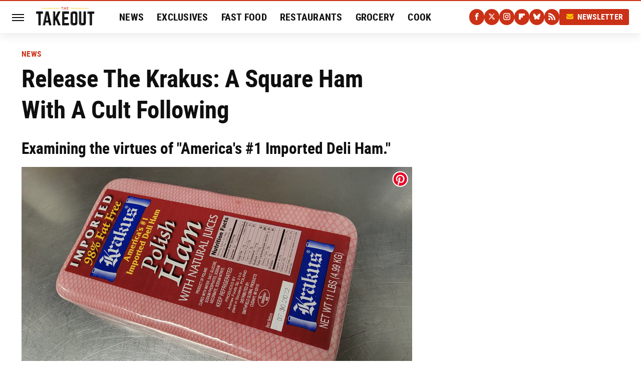

--- FILE ---
content_type: text/html;charset=UTF-8
request_url: https://www.thetakeout.com/what-is-krakus-ham-polish-square-grocery-deli-ham-loaf-1849019551/
body_size: 17079
content:
<!DOCTYPE html>
<html xmlns="http://www.w3.org/1999/xhtml" lang="en-US">
<head>
            
        <script type="text/javascript" async="async" data-noptimize="1" data-cfasync="false" src="https://scripts.mediavine.com/tags/the-takeout.js"></script>            <link rel="preload" href="/wp-content/themes/unified/css/article.thetakeout.min.css?design=3&v=1769008544" as="style"><link rel="preload" href="https://www.thetakeout.com/images/9589cd7b653c3d831ed8e7297b7279b3.jpg" as="image">
<link class="preloadFont" rel="preload" href="https://www.thetakeout.com/font/roboto-regular-webfont.woff2" as="font" crossorigin>
<link class="preloadFont" rel="preload" href="https://www.thetakeout.com/font/roboto-condensed-bold-webfont.woff2" as="font" crossorigin>
<link class="preloadFont" rel="preload" href="https://www.thetakeout.com/font/roboto-condensed-bold-italic-webfont.woff2" as="font" crossorigin>

        <link rel="stylesheet" type="text/css" href="/wp-content/themes/unified/css/article.thetakeout.min.css?design=3&v=1769008544" />
        <meta http-equiv="Content-Type" content="text/html; charset=utf8" />
        <meta name="viewport" content="width=device-width, initial-scale=1.0">
        <meta http-equiv="Content-Security-Policy" content="block-all-mixed-content" />
        <meta http-equiv="X-UA-Compatible" content="IE=10" />
        
        
                <meta name="robots" content="max-image-preview:large">
        <meta name="thumbnail" content="https://www.thetakeout.com/images/9589cd7b653c3d831ed8e7297b7279b3.jpg">
        <title>Release The Krakus: A Square Ham With A Cult Following</title>
        <meta name='description' content="" />
        <meta property="mrf:tags" content="Content Type:Legacy Article;Primary Category:News;Category:News;Headline Approver:Unknown;Trello Board:Legacy" />
        
                <meta property="og:site_name" content="The Takeout" />
        <meta property="og:title" content="Release The Krakus: A Square Ham With A Cult Following - The Takeout">
        <meta property="og:image" content="https://www.thetakeout.com/images/9589cd7b653c3d831ed8e7297b7279b3.jpg" />
        <meta property="og:description" content="">
        <meta property="og:type" content="article">
        <meta property="og:url" content="https://www.thetakeout.com/what-is-krakus-ham-polish-square-grocery-deli-ham-loaf-1849019551/">
                <meta name="twitter:title" content="Release The Krakus: A Square Ham With A Cult Following - The Takeout">
        <meta name="twitter:description" content="">
        <meta name="twitter:site" content="@thetakeout">
        <meta name="twitter:card" content="summary_large_image">
        <meta name="twitter:image" content="https://www.thetakeout.com/images/9589cd7b653c3d831ed8e7297b7279b3.jpg">
            <meta property="article:published_time" content="2022-06-06T09:00:00-05:00" />
    <meta property="article:modified_time" content="2022-06-06T09:00:01-05:00" />
    <meta property="article:author" content="Josh Wussow" />
        
        <link rel="shortcut icon" href="https://www.thetakeout.com/img/the-takeout-favicon.png">
        <link rel="icon" href="https://www.thetakeout.com/img/the-takeout-favicon.png">
        <link rel="canonical" href="https://www.thetakeout.com/what-is-krakus-ham-polish-square-grocery-deli-ham-loaf-1849019551/"/>
        <link rel="alternate" type="application/rss+xml" title="News - The Takeout" href="https://www.thetakeout.com/category/news/feed/" />

        
        <script type="application/ld+json">{"@context":"http:\/\/schema.org","@type":"Article","mainEntityOfPage":{"@type":"WebPage","@id":"https:\/\/www.thetakeout.com\/what-is-krakus-ham-polish-square-grocery-deli-ham-loaf-1849019551\/","url":"https:\/\/www.thetakeout.com\/what-is-krakus-ham-polish-square-grocery-deli-ham-loaf-1849019551\/","breadcrumb":{"@type":"BreadcrumbList","itemListElement":[{"@type":"ListItem","position":1,"item":{"@id":"https:\/\/www.thetakeout.com\/category\/news\/","name":"News"}}]}},"headline":"Release the Krakus: A Square Ham With a Cult Following","image":{"@type":"ImageObject","url":"https:\/\/www.thetakeout.com\/images\/9589cd7b653c3d831ed8e7297b7279b3.jpg"},"datePublished":"2022-06-06T09:00:00-05:00","dateModified":"2022-06-06T09:00:01-05:00","author":[{"@type":"Person","name":"Josh Wussow","url":"https:\/\/www.thetakeout.com\/author\/joshwussow"}],"publisher":{"@type":"Organization","address":{"@type":"PostalAddress","streetAddress":"11787 Lantern Road #201","addressLocality":"Fishers","addressRegion":"IN","postalCode":"46038","addressCountry":"US"},"contactPoint":{"@type":"ContactPoint","telephone":"(908) 514-8038","contactType":"customer support","email":"staff@thetakeout.com"},"publishingPrinciples":"https:\/\/www.thetakeout.com\/policies\/","@id":"https:\/\/www.thetakeout.com\/","name":"The Takeout","url":"https:\/\/www.thetakeout.com\/","logo":{"@type":"ImageObject","url":"https:\/\/www.thetakeout.com\/img\/thetakeout-share-image-1280x720.png","caption":"The Takeout Logo"},"description":"The Takeout is about making your life better through food. We celebrate high and low foods and drinks with equal reverence\u2014with recipes, tips, features, advice, and taste tests in an authoritative and accessible way.","sameAs":["https:\/\/www.facebook.com\/thetakeoutdotcom","https:\/\/twitter.com\/thetakeout","https:\/\/www.instagram.com\/thetakeoutsite","https:\/\/flipboard.com\/@TheTakeout","https:\/\/subscribe.thetakeout.com\/newsletter","https:\/\/bsky.app\/profile\/thetakeout.bsky.social"]},"description":"Examining the virtues of &amp;quot;America's #1 Imported Deli Ham.&amp;quot;"}</script>
                </head>
<body>
<div id="wrapper">
    <div class="page-wrap">
        <header id="header" class="">
            <div class="nav-drop">
                <div class="jcf-scrollable">
                    <div class="aside-holder">
                                    <nav id="aside-nav">
                <div class="nav-top">
                    <div class="logo">
                        <a href="/" class="logo-holder">
                            <img src="https://www.thetakeout.com/img/the-takeout-logo-black.svg" alt="The Takeout" width="118" height="37">
                        </a>
                        <a href="#" class="nav-opener close"></a>
                    </div>
                </div>
                
                <ul class="main-nav"><li class="navlink navlink-news"><a href="/category/news/">News</a></li><li class="navlink navlink-exclusives"><a href="/category/exclusives/">Exclusives</a></li><li class="navlink navlink-fast-food"><a href="/category/fast-food/">Fast Food</a><input type="checkbox" id="subnav-button-fast-food"><label for="subnav-button-fast-food"></label><ul class="main-nav"><li class="subnavlink navlink-burger-joints"><a href="/category/burger-joints/">Burger Joints</a></li><li class="subnavlink navlink-chicken-chains"><a href="/category/chicken-chains/">Chicken Chains</a></li><li class="subnavlink navlink-sandwich-shops"><a href="/category/sandwich-shops/">Sandwich Shops</a></li><li class="subnavlink navlink-mexican"><a href="/category/mexican/">Mexican</a></li><li class="subnavlink navlink-coffee-shops"><a href="/category/coffee-shops/">Coffee Shops</a></li><li class="subnavlink navlink-sweets-and-treats"><a href="/category/sweets-and-treats/">Sweets & Treats</a></li></ul></li><li class="navlink navlink-restaurants"><a href="/category/restaurants/">Restaurants</a><input type="checkbox" id="subnav-button-restaurants"><label for="subnav-button-restaurants"></label><ul class="main-nav"><li class="subnavlink navlink-fast-casual"><a href="/category/fast-casual/">Fast Casual</a></li><li class="subnavlink navlink-casual"><a href="/category/casual/">Casual Dining</a></li><li class="subnavlink navlink-steakhouses"><a href="/category/steakhouses/">Steakhouses</a></li><li class="subnavlink navlink-pizzerias"><a href="/category/pizzerias/">Pizzerias</a></li></ul></li><li class="navlink navlink-grocery"><a href="/category/grocery/">Grocery</a><input type="checkbox" id="subnav-button-grocery"><label for="subnav-button-grocery"></label><ul class="main-nav"><li class="subnavlink navlink-stores-and-chains"><a href="/category/stores-and-chains/">Stores & Chains</a></li><li class="subnavlink navlink-gas-stations"><a href="/category/gas-stations/">Gas Stations</a></li></ul></li><li class="navlink navlink-cook"><a href="/category/cook/">Cook</a><input type="checkbox" id="subnav-button-cook"><label for="subnav-button-cook"></label><ul class="main-nav"><li class="subnavlink navlink-ingredients"><a href="/category/ingredients/">Ingredients</a></li><li class="subnavlink navlink-cooking"><a href="/category/cooking/">Cooking</a></li><li class="subnavlink navlink-grilling-smoking"><a href="/category/grilling-smoking/">Grilling & Smoking</a></li><li class="subnavlink navlink-baking"><a href="/category/baking/">Baking</a></li><li class="subnavlink navlink-storage-preservation-tips"><a href="/category/storage-preservation-tips/">Storage & Preservation Tips</a></li><li class="subnavlink navlink-cleaning"><a href="/category/cleaning/">Cleaning</a></li><li class="subnavlink navlink-cookbooks"><a href="/category/cookbooks/">Cookbooks</a></li></ul></li><li class="navlink navlink-drinks"><a href="/category/drinks/">Drinks</a><input type="checkbox" id="subnav-button-drinks"><label for="subnav-button-drinks"></label><ul class="main-nav"><li class="subnavlink navlink-alcoholic-cocktails"><a href="/category/alcoholic-cocktails/">Alcohol & Cocktail</a></li><li class="subnavlink navlink-coffee-and-tea"><a href="/category/coffee-and-tea/">Coffee & Tea</a></li><li class="subnavlink navlink-smoothies-shakes"><a href="/category/smoothies-shakes/">Smoothie & Shake</a></li><li class="subnavlink navlink-non-alcoholic-mocktails"><a href="/category/non-alcoholic-mocktails/">Non-Alcoholic & Mocktail</a></li></ul></li><li class="navlink navlink-food-history"><a href="/category/food-history/">History</a><input type="checkbox" id="subnav-button-food-history"><label for="subnav-button-food-history"></label><ul class="main-nav"><li class="subnavlink navlink-food-traditions"><a href="/category/food-traditions/">Food Traditions</a></li><li class="subnavlink navlink-discontinued-foods"><a href="/category/discontinued-foods/">Discontinued</a></li></ul></li><li class="navlink navlink-entertainment"><a href="/category/entertainment/">Entertainment</a><input type="checkbox" id="subnav-button-entertainment"><label for="subnav-button-entertainment"></label><ul class="main-nav"><li class="subnavlink navlink-food-tv"><a href="/category/food-tv/">TV</a></li><li class="subnavlink navlink-food-movies"><a href="/category/food-movies/">Movies</a></li></ul></li><li class="navlink navlink-eat-like-a-local"><a href="/category/eat-like-a-local/">Eat Like A Local</a><input type="checkbox" id="subnav-button-eat-like-a-local"><label for="subnav-button-eat-like-a-local"></label><ul class="main-nav"><li class="subnavlink navlink-boston-massachusetts"><a href="/category/boston-massachusetts/">Boston, Massachusetts</a></li><li class="subnavlink navlink-new-york-city-new-york"><a href="/category/new-york-city-new-york/">New York City, New York</a></li><li class="subnavlink navlink-philadelphia-pennsylvania"><a href="/category/philadelphia-pennsylvania/">Philadelphia, Pennsylvania</a></li><li class="subnavlink navlink-san-francisco-california"><a href="/category/san-francisco-california/">San Francisco, California</a></li></ul></li><li class="navlink navlink-recipes"><a href="/category/recipes/">Recipes</a></li><li class="navlink navlink-reviews"><a href="/category/reviews/">Reviews</a><input type="checkbox" id="subnav-button-reviews"><label for="subnav-button-reviews"></label><ul class="main-nav"><li class="subnavlink navlink-grocery-products"><a href="/category/grocery-products/">Grocery Products</a></li><li class="subnavlink navlink-menu-items"><a href="/category/menu-items/">Menu Items</a></li><li class="subnavlink navlink-kitchen-products"><a href="/category/kitchen-products/">Kitchen Products</a></li></ul></li></ul>        <ul class="social-buttons">
            <li><a href="http://www.facebook.com/thetakeoutdotcom" target="_blank" title="Facebook" aria-label="Facebook"><svg class="icon"><use xlink:href="#facebook"></use></svg></a></li><li><a href="https://twitter.com/thetakeout" target="_blank" title="Twitter" aria-label="Twitter"><svg class="icon"><use xlink:href="#twitter"></use></svg></a></li><li><a href="https://www.instagram.com/thetakeoutsite" target="_blank" title="Instagram" aria-label="Instagram"><svg class="icon"><use xlink:href="#instagram"></use></svg></a></li><li><a href="https://flipboard.com/@TheTakeout" target="_blank" title="Flipboard" aria-label="Flipboard"><svg class="icon"><use xlink:href="#flipboard"></use></svg></a></li><li><a href="https://bsky.app/profile/thetakeout.bsky.social" target="_blank" title="Bluesky" aria-label="Bluesky"><svg class="icon"><use xlink:href="#bluesky"></use></svg></a></li><li><a href="/feed/" target="_blank" title="RSS" aria-label="RSS"><svg class="icon"><use xlink:href="#rss"></use></svg></a></li>
            
            <li class="menu-btn newsletter-btn"><a href="https://subscribe.thetakeout.com/newsletter?utm_source=thetakeout&utm_medium=side-nav" target="_blank" title="Newsletter" aria-label="Newsletter"><svg class="icon"><use xlink:href="#revue"></use></svg>Newsletter</a></li>
        </ul>            <ul class="info-links">
                <li class="info-link first-info-link"><a href="/about/">About</a></li>
                <li class="info-link"><a href="/policies/">Editorial Policies</a></li>
                <li class="info-link"><a href="/reviews-policy-guidelines/">Reviews Policy</a></li>
                <li class="info-link"><a href="/our-experts/">Our Experts</a></li>
                <li class="info-link"><a href="https://www.thetakeout.com/privacy-policy/" target="_blank">Privacy Policy</a></a>
                <li class="info-link"><a href="https://www.static.com/terms" target="_blank">Terms of Use</a></li>
            </ul>
            </nav>                        <div class="nav-bottom">
                            <span class="copyright-info">&copy; 2026                                <a href="https://www.static.com/" target="_blank">Static Media</a>. All Rights Reserved
                            </span>
                        </div>
                    </div>
                </div>
            </div>
            <div id="bg"></div>
         
            <div id="header-container">
                <div id="hamburger-holder">
                    <div class="hamburger nav-opener"></div>
                </div>

                    <div id="logo" class="top-nav-standard">
        <a href="/"><img src="https://www.thetakeout.com/img/the-takeout-logo-black.svg" alt="The Takeout" width="118" height="37"></a>
    </div>
                <div id="logo-icon" class="top-nav-scrolled">
                    <a href="/" >
                        <img src="https://www.thetakeout.com/img/the-takeout-icon.svg" alt="The Takeout" width="40" height="40">                    </a>
                </div>

                <div id="top-nav-title" class="top-nav-scrolled">Release The Krakus: A Square Ham With A Cult Following</div>

                            <div id="top-nav" class="top-nav-standard">
                <nav id="top-nav-holder">
                    
                    <a href="/category/news/" class="navlink-news">News</a>
<a href="/category/exclusives/" class="navlink-exclusives">Exclusives</a>
<a href="/category/fast-food/" class="navlink-fast-food">Fast Food</a>
<a href="/category/restaurants/" class="navlink-restaurants">Restaurants</a>
<a href="/category/grocery/" class="navlink-grocery">Grocery</a>
<a href="/category/cook/" class="navlink-cook">Cook</a>
<a href="/category/drinks/" class="navlink-drinks">Drinks</a>
<a href="/category/food-history/" class="navlink-food-history">History</a>
<a href="/category/entertainment/" class="navlink-entertainment">Entertainment</a>
<a href="/category/eat-like-a-local/" class="navlink-eat-like-a-local">Eat Like A Local</a>
<a href="/category/recipes/" class="navlink-recipes">Recipes</a>
<a href="/category/reviews/" class="navlink-reviews">Reviews</a>

                </nav>
            </div>                <svg width="0" height="0" class="hidden">
            <symbol version="1.1" xmlns="http://www.w3.org/2000/svg" viewBox="0 0 16 16" id="rss">
    <path d="M2.13 11.733c-1.175 0-2.13 0.958-2.13 2.126 0 1.174 0.955 2.122 2.13 2.122 1.179 0 2.133-0.948 2.133-2.122-0-1.168-0.954-2.126-2.133-2.126zM0.002 5.436v3.067c1.997 0 3.874 0.781 5.288 2.196 1.412 1.411 2.192 3.297 2.192 5.302h3.080c-0-5.825-4.739-10.564-10.56-10.564zM0.006 0v3.068c7.122 0 12.918 5.802 12.918 12.932h3.076c0-8.82-7.176-16-15.994-16z"></path>
</symbol>
        <symbol xmlns="http://www.w3.org/2000/svg" viewBox="0 0 512 512" id="twitter">
    <path d="M389.2 48h70.6L305.6 224.2 487 464H345L233.7 318.6 106.5 464H35.8L200.7 275.5 26.8 48H172.4L272.9 180.9 389.2 48zM364.4 421.8h39.1L151.1 88h-42L364.4 421.8z"></path>
</symbol>
        <symbol xmlns="http://www.w3.org/2000/svg" viewBox="0 0 32 32" id="facebook">
    <path d="M19 6h5V0h-5c-3.86 0-7 3.14-7 7v3H8v6h4v16h6V16h5l1-6h-6V7c0-.542.458-1 1-1z"></path>
</symbol>
        <symbol xmlns="http://www.w3.org/2000/svg" viewBox="0 0 14 14" id="flipboard">
    <path d="m 6.9999999,0.99982 5.9993001,0 0,1.99835 0,1.99357 -1.993367,0 -1.9980673,0 -0.014998,1.99357 -0.01,1.99835 -1.9980669,0.01 -1.9933674,0.0146 -0.014998,1.99835 -0.01,1.99357 -1.9834686,0 -1.9836686,0 0,-6.00006 0,-5.99994 5.9992001,0 z"></path>
</symbol>
        <symbol viewBox="0 0 24 24" xmlns="http://www.w3.org/2000/svg" id="instagram">
    <path d="M17.3183118,0.0772036939 C18.5358869,0.132773211 19.3775594,0.311686093 20.156489,0.614412318 C20.9357539,0.917263935 21.5259307,1.30117806 22.1124276,1.88767349 C22.6988355,2.47414659 23.0827129,3.06422396 23.3856819,3.84361655 C23.688357,4.62263666 23.8672302,5.46418415 23.9227984,6.68172489 C23.9916356,8.19170553 24,8.72394829 24,11.9999742 C24,15.2760524 23.9916355,15.808302 23.9227954,17.3182896 C23.8672306,18.5358038 23.6883589,19.3773584 23.3855877,20.1566258 C23.0826716,20.9358162 22.6987642,21.5259396 22.1124276,22.1122749 C21.5259871,22.6987804 20.9357958,23.0827198 20.1563742,23.3856323 C19.3772192,23.6883583 18.5357324,23.8672318 17.3183209,23.9227442 C15.8086874,23.9916325 15.2765626,24 12,24 C8.72343739,24 8.19131258,23.9916325 6.68172382,23.9227463 C5.46426077,23.8672314 4.62270711,23.6883498 3.84342369,23.3855738 C3.0641689,23.0827004 2.47399369,22.6987612 1.88762592,22.1123283 C1.30117312,21.525877 0.91721975,20.9357071 0.614318116,20.1563835 C0.311643016,19.3773633 0.132769821,18.5358159 0.0772038909,17.3183251 C0.0083529426,15.8092887 0,15.2774634 0,11.9999742 C0,8.7225328 0.00835296697,8.19071076 0.0772047368,6.68165632 C0.132769821,5.46418415 0.311643016,4.62263666 0.614362729,3.84350174 C0.91719061,3.06430165 1.30113536,2.4741608 1.88757245,1.88772514 C2.47399369,1.30123879 3.0641689,0.917299613 3.84345255,0.614414972 C4.62236201,0.311696581 5.46409415,0.132773979 6.68163888,0.0772035898 C8.19074867,0.00835221992 8.72252573,0 12,0 C15.2774788,0 15.8092594,0.00835235053 17.3183118,0.0772036939 Z M12,2.66666667 C8.75959504,2.66666667 8.26400713,2.67445049 6.80319929,2.74109814 C5.87614637,2.78341009 5.31952221,2.90172878 4.80947575,3.09995521 C4.37397765,3.26922052 4.09725505,3.44924273 3.77324172,3.77329203 C3.44916209,4.09737087 3.26913181,4.37408574 3.09996253,4.80937168 C2.90169965,5.31965737 2.78340891,5.87618164 2.74109927,6.80321713 C2.67445122,8.26397158 2.66666667,8.75960374 2.66666667,11.9999742 C2.66666667,15.2403924 2.67445121,15.7360281 2.74109842,17.1967643 C2.78340891,18.1238184 2.90169965,18.6803426 3.09990404,19.1904778 C3.26914133,19.6259017 3.44919889,19.9026659 3.77329519,20.2267614 C4.09725505,20.5507573 4.37397765,20.7307795 4.80932525,20.8999863 C5.31971515,21.0982887 5.87621193,21.2165784 6.80323907,21.2588497 C8.26460439,21.3255353 8.76051223,21.3333333 12,21.3333333 C15.2394878,21.3333333 15.7353956,21.3255353 17.1968056,21.2588476 C18.123775,21.216579 18.6802056,21.0982995 19.1905083,20.9000309 C19.6260288,20.7307713 19.9027426,20.5507596 20.2267583,20.226708 C20.5507492,19.9027179 20.7308046,19.6259456 20.9000375,19.1906283 C21.0983009,18.6803412 21.2165908,18.1238118 21.2588986,17.196779 C21.3255376,15.7350718 21.3333333,15.2390126 21.3333333,11.9999742 C21.3333333,8.76098665 21.3255376,8.26493375 21.2589016,6.80323567 C21.2165911,5.87618164 21.0983004,5.31965737 20.9001178,4.80957831 C20.7308131,4.37403932 20.550774,4.09729207 20.2267583,3.77324038 C19.9027658,3.44924868 19.6260264,3.26922777 19.1905015,3.09996643 C18.6803988,2.90171817 18.1238378,2.78341062 17.1967608,2.74109868 C15.7359966,2.67445057 15.2404012,2.66666667 12,2.66666667 Z M12,18.2222222 C8.56356156,18.2222222 5.77777778,15.4364384 5.77777778,12 C5.77777778,8.56356156 8.56356156,5.77777778 12,5.77777778 C15.4364384,5.77777778 18.2222222,8.56356156 18.2222222,12 C18.2222222,15.4364384 15.4364384,18.2222222 12,18.2222222 Z M12,15.5555556 C13.9636791,15.5555556 15.5555556,13.9636791 15.5555556,12 C15.5555556,10.0363209 13.9636791,8.44444444 12,8.44444444 C10.0363209,8.44444444 8.44444444,10.0363209 8.44444444,12 C8.44444444,13.9636791 10.0363209,15.5555556 12,15.5555556 Z M18.2222222,7.11111111 C17.4858426,7.11111111 16.8888889,6.51415744 16.8888889,5.77777778 C16.8888889,5.04139811 17.4858426,4.44444444 18.2222222,4.44444444 C18.9586019,4.44444444 19.5555556,5.04139811 19.5555556,5.77777778 C19.5555556,6.51415744 18.9586019,7.11111111 18.2222222,7.11111111 Z"/>
</symbol>
         <symbol xmlns="http://www.w3.org/2000/svg" viewBox="0 0 448 512" id="linkedin">
    <path d="M100.3 448H7.4V148.9h92.9zM53.8 108.1C24.1 108.1 0 83.5 0 53.8a53.8 53.8 0 0 1 107.6 0c0 29.7-24.1 54.3-53.8 54.3zM447.9 448h-92.7V302.4c0-34.7-.7-79.2-48.3-79.2-48.3 0-55.7 37.7-55.7 76.7V448h-92.8V148.9h89.1v40.8h1.3c12.4-23.5 42.7-48.3 87.9-48.3 94 0 111.3 61.9 111.3 142.3V448z"/>
</symbol>
        <symbol xmlns="http://www.w3.org/2000/svg" viewBox="0 0 240.1 113.49" id="muckrack">
    <path class="b" d="M223.2,73.59c11.2-7.6,16.8-20.3,16.9-33.3C240.1,20.39,226.8.09,199.4.09c-8.35-.1-18.27-.1-28.14-.07-9.86.02-19.66.07-27.76.07v113.4h29.6v-35h17l17.1,35h30.6l.8-5-18.7-33.4c2.5-.8,3.3-1.5,3.3-1.5ZM199,54.29h-25.8v-29.7h25.8c8.4,0,12.3,7.4,12.3,14.6s-4.1,15.1-12.3,15.1Z"/><polygon class="b" points="0 .14 10.9 .14 64.5 49.24 117.9 .14 129.3 .14 129.3 113.34 99.7 113.34 99.7 54.24 66.1 83.74 62.7 83.74 29.6 54.24 29.6 113.34 0 113.34 0 .14"/>
</symbol>
        <symbol xmlns="http://www.w3.org/2000/svg" viewBox="7 2 2 12" id="youtube">
    <path d="M15.841 4.8c0 0-0.156-1.103-0.637-1.587-0.609-0.637-1.291-0.641-1.603-0.678-2.237-0.163-5.597-0.163-5.597-0.163h-0.006c0 0-3.359 0-5.597 0.163-0.313 0.038-0.994 0.041-1.603 0.678-0.481 0.484-0.634 1.587-0.634 1.587s-0.159 1.294-0.159 2.591v1.213c0 1.294 0.159 2.591 0.159 2.591s0.156 1.103 0.634 1.588c0.609 0.637 1.409 0.616 1.766 0.684 1.281 0.122 5.441 0.159 5.441 0.159s3.363-0.006 5.6-0.166c0.313-0.037 0.994-0.041 1.603-0.678 0.481-0.484 0.637-1.588 0.637-1.588s0.159-1.294 0.159-2.591v-1.213c-0.003-1.294-0.162-2.591-0.162-2.591zM6.347 10.075v-4.497l4.322 2.256-4.322 2.241z"></path>
</symbol>
        <symbol xmlns="http://www.w3.org/2000/svg" viewBox="0 0 512 512" id="pinterest">
    <g>
    <path d="M220.646,338.475C207.223,408.825,190.842,476.269,142.3,511.5
            c-14.996-106.33,21.994-186.188,39.173-270.971c-29.293-49.292,3.518-148.498,65.285-124.059
            c76.001,30.066-65.809,183.279,29.38,202.417c99.405,19.974,139.989-172.476,78.359-235.054
            C265.434-6.539,95.253,81.775,116.175,211.161c5.09,31.626,37.765,41.22,13.062,84.884c-57.001-12.65-74.005-57.6-71.822-117.533
            c3.53-98.108,88.141-166.787,173.024-176.293c107.34-12.014,208.081,39.398,221.991,140.376
            c15.67,113.978-48.442,237.412-163.23,228.529C258.085,368.704,245.023,353.283,220.646,338.475z">
    </path>
    </g>
</symbol>
        <symbol xmlns="http://www.w3.org/2000/svg" viewBox="0 0 32 32" id="tiktok">
    <path d="M 22.472559,-3.8146973e-6 C 23.000559,4.5408962 25.535059,7.2481962 29.941559,7.5361962 v 5.1073998 c -2.5536,0.2496 -4.7905,-0.5856 -7.3922,-2.1601 v 9.5523 c 0,12.1348 -13.2292004,15.927 -18.5478004,7.2291 -3.4177,-5.597 -1.3248,-15.4181 9.6387004,-15.8117 v 5.3857 c -0.8352,0.1344 -1.728,0.3456 -2.5441,0.6241 -2.4384004,0.8256 -3.8209004,2.3712 -3.4369004,5.0977 0.7392,5.2226 10.3204004,6.7682 9.5235004,-3.4369 V 0.00959619 h 5.2898 z" />
</symbol>
        <symbol xmlns="http://www.w3.org/2000/svg" viewBox="0 0 32 32" id="twitch">
    <path d="M3 0l-3 5v23h8v4h4l4-4h5l9-9v-19h-27zM26 17l-5 5h-5l-4 4v-4h-6v-18h20v13z"></path><path d="M19 8h3v8h-3v-8z"></path><path d="M13 8h3v8h-3v-8z"></path>
</symbol>
        <symbol xmlns="http://www.w3.org/2000/svg" viewBox="0 0 512.016 512.016" id="snapchat" >
    <g>
        <g>
            <path d="M500.459,375.368c-64.521-10.633-93.918-75.887-97.058-83.294c-0.06-0.145-0.307-0.666-0.375-0.819
                c-3.234-6.571-4.036-11.904-2.347-15.838c3.388-8.013,17.741-12.553,26.931-15.462c2.586-0.836,5.009-1.604,6.938-2.372
                c18.586-7.339,27.913-16.717,27.716-27.895c-0.179-8.866-7.134-17.007-17.434-20.651c-3.55-1.485-7.774-2.295-11.887-2.295
                c-2.842,0-7.066,0.401-11.102,2.287c-7.868,3.678-14.865,5.658-20.156,5.888c-2.355-0.094-4.139-0.486-5.427-0.922
                c0.162-2.79,0.35-5.658,0.529-8.585l0.094-1.493c2.193-34.807,4.915-78.123-6.673-104.081
                c-34.27-76.834-106.999-82.807-128.478-82.807l-10.018,0.094c-21.436,0-94.029,5.965-128.265,82.756
                c-11.614,26.018-8.866,69.316-6.664,104.115c0.213,3.422,0.427,6.758,0.614,10.01c-1.468,0.503-3.584,0.947-6.46,0.947
                c-6.161,0-13.542-1.997-21.931-5.922c-12.126-5.683-34.295,1.911-37.291,17.647c-1.63,8.516,1.801,20.796,27.383,30.908
                c1.988,0.785,4.489,1.587,7.561,2.56c8.576,2.722,22.929,7.27,26.325,15.266c1.681,3.951,0.879,9.284-2.662,16.512
                c-1.263,2.944-31.65,72.124-98.765,83.174c-6.963,1.143-11.93,7.322-11.537,14.353c0.111,1.954,0.563,3.917,1.399,5.897
                c5.641,13.193,27.119,22.349,67.55,28.766c0.887,2.295,1.92,7.006,2.509,9.737c0.853,3.9,1.749,7.927,2.97,12.1
                c1.229,4.224,4.881,11.307,15.445,11.307c3.575,0,7.714-0.811,12.211-1.681c6.468-1.271,15.309-2.995,26.274-2.995
                c6.084,0,12.416,0.546,18.825,1.604c12.092,2.005,22.699,9.506,35.004,18.202c18.116,12.809,34.586,22.605,67.524,22.605
                c0.87,0,1.732-0.026,2.577-0.085c1.22,0.06,2.449,0.085,3.695,0.085c28.851,0,54.246-7.62,75.494-22.63
                c11.742-8.311,22.835-16.162,34.935-18.176c6.426-1.058,12.766-1.604,18.85-1.604c10.513,0,18.901,1.348,26.385,2.816
                c5.06,0.998,9.02,1.476,12.672,1.476c7.373,0,12.8-4.053,14.874-11.127c1.195-4.113,2.091-8.021,2.961-12.015
                c0.461-2.125,1.57-7.211,2.509-9.66c39.851-6.34,60.203-15.138,65.835-28.297c0.845-1.894,1.34-3.9,1.476-6.033
                C512.372,382.707,507.422,376.529,500.459,375.368z"/>
        </g>
    </g>
</symbol>
        <symbol xmlns="http://www.w3.org/2000/svg" viewBox="0 0 192 192" id="threads">
    <path d="M141.537 88.9883C140.71 88.5919 139.87 88.2104 139.019 87.8451C137.537 60.5382 122.616 44.905 97.5619 44.745C97.4484 44.7443 97.3355 44.7443 97.222 44.7443C82.2364 44.7443 69.7731 51.1409 62.102 62.7807L75.881 72.2328C81.6116 63.5383 90.6052 61.6848 97.2286 61.6848C97.3051 61.6848 97.3819 61.6848 97.4576 61.6855C105.707 61.7381 111.932 64.1366 115.961 68.814C118.893 72.2193 120.854 76.925 121.825 82.8638C114.511 81.6207 106.601 81.2385 98.145 81.7233C74.3247 83.0954 59.0111 96.9879 60.0396 116.292C60.5615 126.084 65.4397 134.508 73.775 140.011C80.8224 144.663 89.899 146.938 99.3323 146.423C111.79 145.74 121.563 140.987 128.381 132.296C133.559 125.696 136.834 117.143 138.28 106.366C144.217 109.949 148.617 114.664 151.047 120.332C155.179 129.967 155.42 145.8 142.501 158.708C131.182 170.016 117.576 174.908 97.0135 175.059C74.2042 174.89 56.9538 167.575 45.7381 153.317C35.2355 139.966 29.8077 120.682 29.6052 96C29.8077 71.3178 35.2355 52.0336 45.7381 38.6827C56.9538 24.4249 74.2039 17.11 97.0132 16.9405C119.988 17.1113 137.539 24.4614 149.184 38.788C154.894 45.8136 159.199 54.6488 162.037 64.9503L178.184 60.6422C174.744 47.9622 169.331 37.0357 161.965 27.974C147.036 9.60668 125.202 0.195148 97.0695 0H96.9569C68.8816 0.19447 47.2921 9.6418 32.7883 28.0793C19.8819 44.4864 13.2244 67.3157 13.0007 95.9325L13 96L13.0007 96.0675C13.2244 124.684 19.8819 147.514 32.7883 163.921C47.2921 182.358 68.8816 191.806 96.9569 192H97.0695C122.03 191.827 139.624 185.292 154.118 170.811C173.081 151.866 172.51 128.119 166.26 113.541C161.776 103.087 153.227 94.5962 141.537 88.9883ZM98.4405 129.507C88.0005 130.095 77.1544 125.409 76.6196 115.372C76.2232 107.93 81.9158 99.626 99.0812 98.6368C101.047 98.5234 102.976 98.468 104.871 98.468C111.106 98.468 116.939 99.0737 122.242 100.233C120.264 124.935 108.662 128.946 98.4405 129.507Z" />
</symbol>
        <symbol xmlns="http://www.w3.org/2000/svg" viewBox="0 0 512 512" id="bluesky">
    <path d="M111.8 62.2C170.2 105.9 233 194.7 256 242.4c23-47.6 85.8-136.4 144.2-180.2c42.1-31.6 110.3-56 110.3 21.8c0 15.5-8.9 130.5-14.1 149.2C478.2 298 412 314.6 353.1 304.5c102.9 17.5 129.1 75.5 72.5 133.5c-107.4 110.2-154.3-27.6-166.3-62.9l0 0c-1.7-4.9-2.6-7.8-3.3-7.8s-1.6 3-3.3 7.8l0 0c-12 35.3-59 173.1-166.3 62.9c-56.5-58-30.4-116 72.5-133.5C100 314.6 33.8 298 15.7 233.1C10.4 214.4 1.5 99.4 1.5 83.9c0-77.8 68.2-53.4 110.3-21.8z"/>
</symbol>
        <symbol xmlns="http://www.w3.org/2000/svg" viewBox="0 0 618 478" id="google">
    <path d="M617.84 456.59C617.82 467.86 608.68 477 597.41 477.02H20.43C9.16 477 0.02 467.86 0 456.59V20.43C0.02 9.16 9.16 0.02 20.43 0H597.41C608.68 0.02 617.82 9.16 617.84 20.43V456.59ZM516.79 342.6V302.74C516.79 301.26 515.59 300.06 514.11 300.06H335.02V345.46H514.11C515.61 345.44 516.82 344.2 516.79 342.7C516.79 342.67 516.79 342.64 516.79 342.6ZM544.02 256.35V216.31C544.04 214.83 542.86 213.61 541.38 213.59C541.37 213.59 541.35 213.59 541.34 213.59H335.02V258.99H541.34C542.79 259.02 543.99 257.86 544.02 256.41C544.02 256.36 544.02 256.32 544.02 256.27V256.36V256.35ZM516.79 170.1V129.88C516.79 128.4 515.59 127.2 514.11 127.2H335.02V172.6H514.11C515.56 172.58 516.74 171.42 516.79 169.97V170.11V170.1ZM180.59 218.08V258.93H239.6C234.74 283.9 212.77 302.01 180.59 302.01C144.24 300.72 115.81 270.2 117.11 233.84C118.34 199.3 146.05 171.59 180.59 170.36C196.12 170.1 211.13 175.97 222.35 186.7L253.49 155.6C233.78 137.06 207.65 126.88 180.59 127.18C120.42 127.18 71.64 175.96 71.64 236.13C71.64 296.3 120.42 345.08 180.59 345.08C240.76 345.08 285 300.82 285 238.49C284.96 231.59 284.39 224.69 283.27 217.88L180.59 218.06V218.08Z"/>
</symbol>
        <symbol id="website" viewBox="0 0 17 17" xmlns="http://www.w3.org/2000/svg">
    <path fill-rule="evenodd" clip-rule="evenodd" d="M1.91041 1.47245C3.56879 -0.185927 6.25755 -0.185927 7.91592 1.47245L10.9186 4.47521C12.577 6.13361 12.577 8.82231 10.9186 10.4807C10.5041 10.8954 9.83185 10.8954 9.41728 10.4807C9.00271 10.0661 9.00271 9.39389 9.41728 8.97932C10.2465 8.15019 10.2465 6.80573 9.41728 5.97659L6.41454 2.97383C5.58535 2.14465 4.24097 2.14465 3.41178 2.97383C2.58261 3.80302 2.58261 5.1474 3.41178 5.97659L4.16248 6.72728C4.57708 7.14185 4.57707 7.81407 4.16248 8.22864C3.74789 8.64321 3.07569 8.64321 2.6611 8.22864L1.91041 7.47796C0.252031 5.81959 0.252031 3.13083 1.91041 1.47245ZM7.91592 5.9766C8.33049 6.39116 8.33049 7.06339 7.91592 7.47796C7.08678 8.3072 7.08678 9.65155 7.91592 10.4807L10.9186 13.4835C11.7479 14.3127 13.0922 14.3127 13.9215 13.4835C14.7506 12.6543 14.7506 11.3099 13.9215 10.4807L13.1708 9.73C12.7561 9.31544 12.7561 8.64321 13.1708 8.22864C13.5854 7.81407 14.2575 7.81407 14.6722 8.22864L15.4228 8.97932C17.0812 10.6377 17.0812 13.3265 15.4228 14.9849C13.7645 16.6433 11.0757 16.6433 9.41728 14.9849L6.41455 11.9822C4.75618 10.3238 4.75618 7.63498 6.41455 5.9766C6.82912 5.562 7.50135 5.562 7.91592 5.9766Z"/>
</symbol>
            <symbol xmlns="http://www.w3.org/2000/svg" viewBox="0 0 512 512" id="revue">
        <path d="M48 64C21.5 64 0 85.5 0 112c0 15.1 7.1 29.3 19.2 38.4L236.8 313.6c11.4 8.5 27 8.5 38.4 0L492.8 150.4c12.1-9.1 19.2-23.3 19.2-38.4c0-26.5-21.5-48-48-48H48zM0 176V384c0 35.3 28.7 64 64 64H448c35.3 0 64-28.7 64-64V176L294.4 339.2c-22.8 17.1-54 17.1-76.8 0L0 176z"/>
    </symbol>
        
        
        
        <symbol xmlns="http://www.w3.org/2000/svg" viewBox="0 0 16 16" id="advertise">
            <g clip-path="url(#clip0_1911_5435)">
            <path fill-rule="evenodd" clip-rule="evenodd" d="M12 1.40497L2.26973 4.27073L0 2.34144V12.6558L2.26967 10.7271L3.84476 11.191V14.1933C3.84529 15.229 4.55813 16.067 5.43904 16.0676H9.23405C9.67247 16.0682 10.0745 15.8571 10.3609 15.5183C10.6488 15.1814 10.8284 14.709 10.8278 14.1932V13.2478L12 13.593V1.40497ZM5.09306 14.5997C5.00434 14.4935 4.95039 14.3537 4.94986 14.1932V11.5168L9.72281 12.9219V14.1932C9.72227 14.3537 9.66885 14.4935 9.5796 14.5997C9.48985 14.7047 9.37052 14.7676 9.23409 14.7676H5.4391C5.30214 14.7676 5.18281 14.7047 5.09306 14.5997Z" />
            <path d="M13 1.11045L17 -0.067627V15.0654L13 13.8875V1.11045Z" />
            </g>
            <defs>
            <clipPath id="clip0_1911_5435">
            <rect width="16" height="16" fill="white"/>
            </clipPath>
            </defs>
        </symbol>
    
</svg>                    <nav id="social-nav-holder" class="top-nav-standard">
        <ul class="social-buttons">
            <li><a href="http://www.facebook.com/thetakeoutdotcom" target="_blank" title="Facebook" aria-label="Facebook"><svg class="icon"><use xlink:href="#facebook"></use></svg></a></li><li><a href="https://twitter.com/thetakeout" target="_blank" title="Twitter" aria-label="Twitter"><svg class="icon"><use xlink:href="#twitter"></use></svg></a></li><li><a href="https://www.instagram.com/thetakeoutsite" target="_blank" title="Instagram" aria-label="Instagram"><svg class="icon"><use xlink:href="#instagram"></use></svg></a></li><li><a href="https://flipboard.com/@TheTakeout" target="_blank" title="Flipboard" aria-label="Flipboard"><svg class="icon"><use xlink:href="#flipboard"></use></svg></a></li><li><a href="https://bsky.app/profile/thetakeout.bsky.social" target="_blank" title="Bluesky" aria-label="Bluesky"><svg class="icon"><use xlink:href="#bluesky"></use></svg></a></li><li><a href="/feed/" target="_blank" title="RSS" aria-label="RSS"><svg class="icon"><use xlink:href="#rss"></use></svg></a></li>
            
            <li class="menu-btn newsletter-btn"><a href="https://subscribe.thetakeout.com/newsletter?utm_source=thetakeout&utm_medium=top-nav" target="_blank" title="Newsletter" aria-label="Newsletter"><svg class="icon"><use xlink:href="#revue"></use></svg>Newsletter</a></li>
        </ul>
    </nav>
                                <div id="top-nav-share" class="top-nav-scrolled"></div>
	                        </div>
            <div id="is-tablet"></div>
            <div id="is-mobile"></div>
        </header>
<main id="main" role="main" class="infinite gallery" data-post-type="articles">
    <div class="holder">
        <div id="content" class="article">
            

            <article class="news-post">
    
    
    <ul class="breadcrumbs"><li><a href="/category/news/">News</a></li></ul>
                <div class="news-article">
                <h1 class="title-gallery" data-post-id="1849019551" id="title-gallery" data-author="Josh Wussow" data-category="news" data-content_type="Legacy Article" data-mod_date="2022-06-06" data-layout="Infinite" data-post_id="1849019551" data-pub_date="2022-06-06" data-day="Monday" data-dayhour="Monday-10AM" data-pubhour="10AM" data-num_slides="4" data-num_words="800" data-pitcher="Unknown" data-trello_board="Legacy" data-intent="Legacy" data-ideation="Legacy" data-importanttopic="False">Release The Krakus: A Square Ham With A Cult Following</h1>
            </div>

    
                <div class="news-article">
                <h2 class="subtitle">Examining the virtues of "America's #1 Imported Deli Ham."</h2>
                                <div class="slide-key image-holder gallery-image-holder credit-image-wrap " data-post-url="https://www.thetakeout.com/what-is-krakus-ham-polish-square-grocery-deli-ham-loaf-1849019551/" data-post-title="Release the Krakus: A Square Ham With a Cult Following" data-slide-num="" data-post-id="1849019551">
                                         <div class="pin-button"><a data-pin-do="buttonBookmark" data-pin-tall="true" data-pin-height="28" data-pin-round="true" data-pin-save="true" href="https://www.pinterest.com/pin/create/button/?utm_source=PT-addon&amp;utm_medium=Social-Distribution&amp;utm_campaign=image-save" target="_blank"></a></div>
                                             <picture class="legacy-image" id="p6de4743b267f33dc7b1aa5bb290d5578">
                        <source media="(min-width: 429px)" srcset="https://www.thetakeout.com/images/9589cd7b653c3d831ed8e7297b7279b3.webp" type="image/webp">
                        <source media="(max-width: 428px)" srcset="https://www.thetakeout.com/images/9589cd7b653c3d831ed8e7297b7279b3.sm.webp" type="image/webp">
                        <img class="gallery-image" src="https://www.thetakeout.com/images/9589cd7b653c3d831ed8e7297b7279b3.jpg" alt="">
                    </source></source></picture>
                    <span class="gallery-image-credit">Josh Wussow</span>
                                        <style>
                        #p6de4743b267f33dc7b1aa5bb290d5578, #p6de4743b267f33dc7b1aa5bb290d5578 img {
                            aspect-ratio: 4000/2252;
                            height: auto;
                        }                    
                    </style>
                    </div>
                <div class="byline-container">
    <div class="byline-text-wrap">
        <span class="byline-by">By</span> 
        <span class="byline-author"><a href="/author/joshwussow/" class="byline-author">Josh Wussow</a></span>
        <span class="byline-timestamp"><time datetime="2022-06-06T09:00:00-05:00">June 6, 2022  9:00 am EST</time></span>
    </div>
</div>
				            <div class="columns-holder ">
                
                
                <p>I'll never forget the first time I heard its name. It was my second night working at the grocery store deli, when an elderly man leaned against the counter and grumbled, "Give me a pound of the Krakus." I thought I'd misheard. I asked the gentleman to repeat himself, and my brain went immediately to <a href="https://www.youtube.com/watch?v=7SqC_m3yUDU" target="_blank">Clash of the Titans</a>. I pointed at the fish counter, twenty yards to the left.</p>
<p>"Nah," said the man. "The Krakus. Gimme the square ham."</p>
<p>I flagged down one of my coworkers, and repeated the gentleman's request. Was this a product we carried? Why yes, they said, of course.</p>
<p>I was led to a far corner of the cooler, where a stack of meat waited in the dark. Surely my eyes were deceiving me – Hams come in half-ovals, not rectangles. But these weren't just any hams. There, resting atop one another like the bricks in the house of the three little pigs, was a veritable wall of Krakus.</p>

            </div>
            </div>

            <div class="news-article">
                
                <h2 class=""><strong>What (and why) is Krakus ham?</strong></h2>
                                <div class="slide-key image-holder gallery-image-holder credit-image-wrap " data-post-url="https://www.thetakeout.com/what-is-krakus-ham-polish-square-grocery-deli-ham-loaf-1849019551/" data-post-title="Release the Krakus: A Square Ham With a Cult Following" data-slide-num="" data-post-id="1849019551">
                                         <div class="pin-button"><a data-pin-do="buttonBookmark" data-pin-tall="true" data-pin-height="28" data-pin-round="true" data-pin-save="true" href="https://www.pinterest.com/pin/create/button/?utm_source=PT-addon&amp;utm_medium=Social-Distribution&amp;utm_campaign=image-save" target="_blank"></a></div>
                                             <picture class="legacy-image" id="pf64bc46d490b05db5f94a32776b5a4d0">
                        <source media="(min-width: 429px)" srcset="https://www.thetakeout.com/images/6ad9c55ad4e40751a20f7c43d5bd2847.webp" type="image/webp">
                        <source media="(max-width: 428px)" srcset="https://www.thetakeout.com/images/6ad9c55ad4e40751a20f7c43d5bd2847.sm.webp" type="image/webp">
                        <img class="gallery-image" src="https://www.thetakeout.com/images/6ad9c55ad4e40751a20f7c43d5bd2847.jpg" alt="">
                    </source></source></picture>
                    <span class="gallery-image-credit">Josh Wussow</span>
                                        <style>
                        #pf64bc46d490b05db5f94a32776b5a4d0, #pf64bc46d490b05db5f94a32776b5a4d0 img {
                            aspect-ratio: 4000/2252;
                            height: auto;
                        }                    
                    </style>
                    </div>
				            <div class="columns-holder ">
                <p>Okay, so I've embellished just the tiniest bit. But that's the TV-biopic version of how I first encountered Krakus. At the time of the incident, I lived in an area with a large Polish community. The last names of my girlfriend and several acquaintances ended in a charming "-ski."</p>
<p>As such, this was a market stronghold for Krakus, one of the <a href="https://www.youtube.com/watch?v=ePcWP-eQDH0" target="_blank">world's iconic hams</a>. According to the company's website, this log of pink protein is "cured with only the finest hand-selected ingredients and recipes passed down through centuries... ideal for sandwiches, salads and other recipes. Accept no imitations. For unrivaled quality and unsurpassed flavor, there is only Krakus."</p>
<p>Plus, it turns out I'd been eating this particular ham for my whole life. Growing up in the Midwest, one of the main appetizers at family gatherings was "Wisconsin Sushi," a dill pickle spear coated with a layer of cream cheese and wrapped in length of ham before being chopped neatly into rolls. And, more often than not, it turns out that my German grandparents were buying the Polish ham.</p>
<p>So, when I encountered this familiar beast on a recent trip to the deli, I decided to compare it with two supposedly better offerings: Roundy's Ham off the Bone and Dietz &amp; Watson's Black Forest Ham.</p>
<div class="image-holder gallery-image-holder credit-image-wrap">
<picture class="legacy-image" id="pde1760a828a750d897fa6edf7b1ebe16"><source media="(min-width: 429px)" srcset="de1760a828a750d897fa6edf7b1ebe16.webp" type="image/webp"><source media="(max-width: 428px)" srcset="de1760a828a750d897fa6edf7b1ebe16.sm.webp" type="image/webp"><img class="gallery-image" src="de1760a828a750d897fa6edf7b1ebe16.jpg" alt=""></source></source></picture> <span class="gallery-image-credit legacy">Josh Wussow</span>
</div>
<style>
                        #pde1760a828a750d897fa6edf7b1ebe16, #pde1760a828a750d897fa6edf7b1ebe16 img {
                            aspect-ratio: 4000/2252;
                            height: auto;
                        }                    
</style>
<p>Don't you judge my charcuterie skills. I'd been working all morning with only a few mouthfuls of granola. I'd sampled each of the three hams before, but decided to get scientific, folding them in a fancy pattern and adding in a couple nubs of cheddar cheese.</p>

            </div>
            </div>

            <div class="news-article">
                
                <h2 class=""><strong>Krakus ham: A taste test</strong></h2>
                                <div class="slide-key image-holder gallery-image-holder credit-image-wrap " data-post-url="https://www.thetakeout.com/what-is-krakus-ham-polish-square-grocery-deli-ham-loaf-1849019551/" data-post-title="Release the Krakus: A Square Ham With a Cult Following" data-slide-num="" data-post-id="1849019551">
                                         <div class="pin-button"><a data-pin-do="buttonBookmark" data-pin-tall="true" data-pin-height="28" data-pin-round="true" data-pin-save="true" href="https://www.pinterest.com/pin/create/button/?utm_source=PT-addon&amp;utm_medium=Social-Distribution&amp;utm_campaign=image-save" target="_blank"></a></div>
                                             <picture class="legacy-image" id="pf858f0c48d632fec6787ec70660b1e54">
                        <source media="(min-width: 429px)" srcset="https://www.thetakeout.com/images/4cb885c24cb1fcfdc04d0ec6d8cf6a34.webp" type="image/webp">
                        <source media="(max-width: 428px)" srcset="https://www.thetakeout.com/images/4cb885c24cb1fcfdc04d0ec6d8cf6a34.sm.webp" type="image/webp">
                        <img class="gallery-image" src="https://www.thetakeout.com/images/4cb885c24cb1fcfdc04d0ec6d8cf6a34.jpg" alt="">
                    </source></source></picture>
                    <span class="gallery-image-credit">Josh Wussow</span>
                                        <style>
                        #pf858f0c48d632fec6787ec70660b1e54, #pf858f0c48d632fec6787ec70660b1e54 img {
                            aspect-ratio: 4000/2252;
                            height: auto;
                        }                    
                    </style>
                    </div>
				            <div class="columns-holder ">
                <p>I mean, come on, it's fresh-sliced deli ham. It tasted (And I mean this in the most positive way possible) like chewing through a piece of wet, salty paper. Krakus would be completely serviceable in a ham sandwich, or as the cladding for the appetizer described above. The texture was springier than expected, kind of like those ham cubes folks pile on their salads at the local buffet. In short, it was a perfectly acceptable treat.</p>
<p>What I didn't expect was the massive step up in flavor I'd get from the store-brand Ham off the Bone. I don't know where Kroger/Roundy's gets this stuff, but it was legitimately delicious. The salt content was a bit more forward, bolstered by a sweet extra porkiness that left the Krakus in the dust. And at just $0.20 more per pound, it's kind of shocking to see these sold side-by-side.</p>
<p>Lastly, the premium meat: The Dietz &amp; Watson Black Forest Ham. At $9.99/pound, I expected this to be the best of the bunch. And, not shockingly, it was. There was a cleanliness and depth to the flavor that would pair wonderfully with some good Swiss and spicy mustard. But was it $2/lb. better than the Ham off the Bone? No, not really.</p>

            </div>
            </div>

            <div class="news-article">
                
                <h2 class=""><strong>Krakus ham deserves its following</strong></h2>
                                <div class="slide-key image-holder gallery-image-holder credit-image-wrap " data-post-url="https://www.thetakeout.com/what-is-krakus-ham-polish-square-grocery-deli-ham-loaf-1849019551/" data-post-title="Release the Krakus: A Square Ham With a Cult Following" data-slide-num="" data-post-id="1849019551">
                                         <div class="pin-button"><a data-pin-do="buttonBookmark" data-pin-tall="true" data-pin-height="28" data-pin-round="true" data-pin-save="true" href="https://www.pinterest.com/pin/create/button/?utm_source=PT-addon&amp;utm_medium=Social-Distribution&amp;utm_campaign=image-save" target="_blank"></a></div>
                                             <picture class="legacy-image" id="pdfb8391d553488fefb15303a12479ea6">
                        <source media="(min-width: 429px)" srcset="https://www.thetakeout.com/images/98956824f9ad38e851ac0e7eadfe64f3.webp" type="image/webp">
                        <source media="(max-width: 428px)" srcset="https://www.thetakeout.com/images/98956824f9ad38e851ac0e7eadfe64f3.sm.webp" type="image/webp">
                        <img class="gallery-image" src="https://www.thetakeout.com/images/98956824f9ad38e851ac0e7eadfe64f3.jpg" alt="">
                    </source></source></picture>
                    <span class="gallery-image-credit">Josh Wussow</span>
                                        <style>
                        #pdfb8391d553488fefb15303a12479ea6, #pdfb8391d553488fefb15303a12479ea6 img {
                            aspect-ratio: 4000/2252;
                            height: auto;
                        }                    
                    </style>
                    </div>
				            <div class="columns-holder ">
                <p>Still, there's a definite bit of old-world charm to this ham, both in the packaging and its legacy. The more one reads about food history, the more you realize just how lucky we are in some ways. Yes, inflation is pummeling our collective grocery budgets, but the sheer variety in most stores would be enough to make a midcentury shopper weep. And heck, the brand's claim of "No unwanted fat, no water added" probably held a lot of sway for 1950s parents, who weren't too far removed from Upton Sinclair's <a href="https://en.wikipedia.org/wiki/The_Jungle" target="_blank"><em>The Jungle</em></a>. Even now, its flavor holds a sense of familiarity and nostalgia.</p>
<p>So, while it's easy to look down your nose at food that's clearly been shaped into something bearing little resemblance to its original form, I don't see anything wrong with Krakus. It's a perfectly serviceable ham, if placed between the buns of proper context. Or perhaps rolled around a pickle of truth.</p>
<p> </p>

            </div>
            </div>

    
</article>                        
            <div class="under-art" data-post-url="https://www.thetakeout.com/what-is-krakus-ham-polish-square-grocery-deli-ham-loaf-1849019551/" data-post-title="Release The Krakus: A Square Ham With A Cult Following"> 
                <h2 class="section-header">Recommended</h2>
                <input type="hidden" class="next-article-url" value="/2075964/lidia-bastianich-upgrade-fettuccine-alfredo-sage-herb/"/>
                                <div class="zergnet-widget" id="zergnet-widget-92435" data-lazyload="2000" data-no-snippet>
                    <div class="loading-more">
    <svg class="loading-spinner" version="1.1" id="loader-1" xmlns="http://www.w3.org/2000/svg" xmlns:xlink="http://www.w3.org/1999/xlink" x="0px" y="0px" width="40px" height="40px" viewBox="0 0 50 50" style="enable-background:new 0 0 50 50;" xml:space="preserve">
        <path d="M43.935,25.145c0-10.318-8.364-18.683-18.683-18.683c-10.318,0-18.683,8.365-18.683,18.683h4.068c0-8.071,6.543-14.615,14.615-14.615c8.072,0,14.615,6.543,14.615,14.615H43.935z">
            <animateTransform attributeType="xml" attributeName="transform" type="rotate" from="0 25 25" to="360 25 25" dur="0.6s" repeatCount="indefinite"/>
        </path>
    </svg>
</div>
                </div>
        	</div>
                            <script language="javascript" type="text/javascript">
                    setTimeout(function() {
                        var n = document.getElementById("#zergnet-widget-92435");
                        var h = false;
                        if ( n ) {
                            h = n.innerHTML;
                        }
                        if ( h ) {
                            return false;
                        }
                        var zergnet = document.createElement('script');
                        zergnet.type = 'text/javascript'; zergnet.async = true;
                        zergnet.src = '//www.zergnet.com/zerg.js?v=1&id=92435';
                        var znscr = document.getElementsByTagName('script')[0];
                        znscr.parentNode.insertBefore(zergnet, znscr);
                    }, 3500);
                </script>
                           <div id="div-ad-1x1a" class="google-ad-placeholder clear placeholder placeholder-1-1" data-ad-height="any" data-ad-width="any" data-ad-pos="1x1"></div>

        </div>
    </div>
    <div class="sidebar-container">
                <div id="floatingAd">
                    </div>
    </div>
    </main>

</div>
</div>

            
                        <script async src="https://www.googletagmanager.com/gtag/js?id=G-ERYKYQ4908"></script>
    <script>
        window.LooperConfig = window.LooperConfig || {};
        window.dataLayer = window.dataLayer || [];
        function gtag(){dataLayer.push(arguments);} 
        gtag('js', new Date());
        window.LooperConfig.ga4tag = "G-ERYKYQ4908";
        window.LooperConfig.ga4data = {"author":"Josh Wussow","category":"news","content_type":"Legacy Article","mod_date":"2022-06-06","layout":"Infinite","post_id":"1849019551","pub_date":"2022-06-06","day":"Monday","dayhour":"Monday-10AM","pubhour":"10AM","num_slides":4,"num_words":800,"pitcher":"Unknown","trello_board":"Legacy","intent":"Legacy","ideation":"Legacy","importantTopic":"False"};
        window.LooperConfig.categories = ["News"];
        window.LooperReady = function(){
            if ( typeof( window.LooperReadyInside ) !== 'undefined' ) {
                window.LooperReadyInside();
            }
            LooperConfig.params = false;
            try {
                LooperConfig.params = (new URL(document.location)).searchParams;
            } catch( e ) {
                //do nothing
            }
            
            var widgets = document.querySelectorAll(".zergnet-widget");
            var hasWidget = false;
            for ( i = 0; i < widgets.length; i++ ) {
                if ( !hasWidget && LoopGalObj.isVisible(widgets[i]) ) {
                    hasWidget = true;
                }
            }
            if (!hasWidget) {
                LooperConfig['ga4data']["ad_block"] = true;
            } else {
                LooperConfig['ga4data']["ad_block"] = false;
            }

            var validZSource = {"newsletter":"newsletter","flipboard":"flipboard","smartnews":"smartnews","smartnews_sponsored":"smartnews_sponsored","msnsyndicated":"msnsyndicated","newsbreakapp":"newsbreakapp","topbuzz":"topbuzz","zinf_abtest":"zinf_abtest","nexthighlights":"nexthighlights","fb":"fb","fb_ios":"fb_ios","fb_android":"fb_android","gemini":"gemini","facebook_organic":"facebook_organic","gdiscover_sponsored":"gdiscover_sponsored","googlenewsapp":"googlenewsapp","snapchat":"snapchat","dt_app":"dt_app","youtube":"youtube","opera":"opera","aol":"aol"};

            if (window.location.href.indexOf("zsource") !== -1) {
                var vars = {};
                var parts = window.location.href.replace(/[?&]+([^=&]+)=([^&]*)/gi, function (m, key, value) {
                    vars[key] = value.toLowerCase();
                });
                if (typeof( vars['zsource'] !== "undefined") && typeof( validZSource[vars['zsource']] ) !== "undefined") {
                    LooperConfig['zsource'] = validZSource[vars['zsource']];
                    document.cookie = "zsource=" + LooperConfig['zsource'] + "; path=/; max-age=600";
                }
            } else if (document.cookie.indexOf("zsource") !== -1) {
                var cookieval = document.cookie;
                var zsource = "";
                if (cookieval) {
                    var arr = cookieval.split(";");
                    if (arr.length) {
                        for (var i = 0; i < arr.length; i++) {
                            var keyval = arr[i].split("=");
                            if (keyval.length && keyval[0].indexOf("zsource") !== -1) {
                                zsource = keyval[1].trim();
                            }
                        }
                    }
                }
                if (typeof( validZSource[zsource] !== "undefined" )) {
                    LooperConfig['zsource'] = validZSource[zsource];
                }
            }

            if (typeof( LooperConfig['zsource'] ) !== "undefined") {
                LooperConfig['ga4data']["zsource"] = LooperConfig['zsource'];
            }

            // ga4 first view setup
            LooperConfig['ga4data']["first_view"] = false;
            var ga4CookieName = '_ga_ERYKYQ4908' ;

            let decodedCookie = decodeURIComponent(document.cookie);
            let decodedCookieArray = decodedCookie.split(';').map((d) => d.trim()).filter((d) => d.substring(0, ga4CookieName.length) === ga4CookieName);
            var isGa4CookiePresent =  decodedCookieArray.length > 0;
            if(!isGa4CookiePresent) {
                LooperConfig['ga4data']["first_view"] = true;
            }
            LooperConfig['ga4data']['send_page_view'] = false;
            
            LooperConfig['ga4data']['view_type'] = Looper.viewType;
            LooperConfig['ga4data']['last_id'] = Looper.lastID;
            LooperConfig['ga4data']['last_url'] = Looper.lastURL;
            LooperConfig['ga4data']['infinite_position'] = 0;
            
            gtag("config", LooperConfig.ga4tag, LooperConfig.ga4data);
            gtag("event", "page_view");
        };
    </script>
                <script type="text/javascript" src="/wp-content/themes/unified/js/loopgal.min.js?v=1763058001"></script>
        <script>
        (function(){
                    var config = {};
        config['v3UI'] = true;
config['allowFullUrlForID'] = true;

            window.LoopGalObj = new LoopGal( config );
                    window.Looper = new LoopEs();
        if ( typeof( LooperReady ) !== "undefined" ){
            LooperReady();
        }
        })();
        </script>
        
        
        <script>
    (function(){
        !function(){"use strict";function e(e){var t=!(arguments.length>1&&void 0!==arguments[1])||arguments[1],c=document.createElement("script");c.src=e,t?c.type="module":(c.async=!0,c.type="text/javascript",c.setAttribute("nomodule",""));var n=document.getElementsByTagName("script")[0];n.parentNode.insertBefore(c,n)}!function(t,c){!function(t,c,n){var a,o,r;n.accountId=c,null!==(a=t.marfeel)&&void 0!==a||(t.marfeel={}),null!==(o=(r=t.marfeel).cmd)&&void 0!==o||(r.cmd=[]),t.marfeel.config=n;var i="https://sdk.mrf.io/statics";e("".concat(i,"/marfeel-sdk.js?id=").concat(c),!0),e("".concat(i,"/marfeel-sdk.es5.js?id=").concat(c),!1)}(t,c,arguments.length>2&&void 0!==arguments[2]?arguments[2]:{})}(window,3544,{} /*config*/)}();
     })();
</script>
        
<script type="text/javascript">
    (function (d) {
        var f = d.getElementsByTagName('SCRIPT')[0],
            p = d.createElement('SCRIPT');
        p.type = 'text/javascript';
        p.async = true;
        p.src = 'https://assets.pinterest.com/js/pinit.js';
        f.parentNode.insertBefore(p, f);
    })(document);
</script>
        
    <script async id="ebx" src="https://applets.ebxcdn.com/ebx.js"></script>

            <script>
    window.LooperConfig = window.LooperConfig || {};
    window.LooperConfig.clip = {"readmore":{"text":"Read More: "},"followus":{"text":"Follow Us: ","enabled":0},"visitus":{"text":"Visit Us At: ","enabled":0}};
    
</script>
</body>
</html>